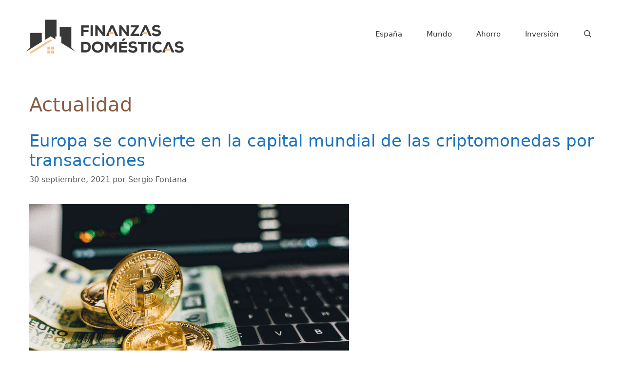

--- FILE ---
content_type: text/html; charset=UTF-8
request_url: https://finanzasdomesticas.com/category/actualidad/
body_size: 10942
content:
<!DOCTYPE html>
<html lang="es">
<head>
	<meta charset="UTF-8">
	<title>Actualidad &#8211; Blog de ahorro e inversión</title>
<meta name='robots' content='max-image-preview:large' />
<meta name="viewport" content="width=device-width, initial-scale=1"><link rel="alternate" type="application/rss+xml" title="Blog de ahorro e inversión &raquo; Feed" href="https://finanzasdomesticas.com/feed/" />
<link rel="alternate" type="application/rss+xml" title="Blog de ahorro e inversión &raquo; Categoría Actualidad del feed" href="https://finanzasdomesticas.com/category/actualidad/feed/" />
<script>
window._wpemojiSettings = {"baseUrl":"https:\/\/s.w.org\/images\/core\/emoji\/15.0.3\/72x72\/","ext":".png","svgUrl":"https:\/\/s.w.org\/images\/core\/emoji\/15.0.3\/svg\/","svgExt":".svg","source":{"concatemoji":"https:\/\/finanzasdomesticas.com\/wp-includes\/js\/wp-emoji-release.min.js?ver=6.7.4"}};
/*! This file is auto-generated */
!function(i,n){var o,s,e;function c(e){try{var t={supportTests:e,timestamp:(new Date).valueOf()};sessionStorage.setItem(o,JSON.stringify(t))}catch(e){}}function p(e,t,n){e.clearRect(0,0,e.canvas.width,e.canvas.height),e.fillText(t,0,0);var t=new Uint32Array(e.getImageData(0,0,e.canvas.width,e.canvas.height).data),r=(e.clearRect(0,0,e.canvas.width,e.canvas.height),e.fillText(n,0,0),new Uint32Array(e.getImageData(0,0,e.canvas.width,e.canvas.height).data));return t.every(function(e,t){return e===r[t]})}function u(e,t,n){switch(t){case"flag":return n(e,"\ud83c\udff3\ufe0f\u200d\u26a7\ufe0f","\ud83c\udff3\ufe0f\u200b\u26a7\ufe0f")?!1:!n(e,"\ud83c\uddfa\ud83c\uddf3","\ud83c\uddfa\u200b\ud83c\uddf3")&&!n(e,"\ud83c\udff4\udb40\udc67\udb40\udc62\udb40\udc65\udb40\udc6e\udb40\udc67\udb40\udc7f","\ud83c\udff4\u200b\udb40\udc67\u200b\udb40\udc62\u200b\udb40\udc65\u200b\udb40\udc6e\u200b\udb40\udc67\u200b\udb40\udc7f");case"emoji":return!n(e,"\ud83d\udc26\u200d\u2b1b","\ud83d\udc26\u200b\u2b1b")}return!1}function f(e,t,n){var r="undefined"!=typeof WorkerGlobalScope&&self instanceof WorkerGlobalScope?new OffscreenCanvas(300,150):i.createElement("canvas"),a=r.getContext("2d",{willReadFrequently:!0}),o=(a.textBaseline="top",a.font="600 32px Arial",{});return e.forEach(function(e){o[e]=t(a,e,n)}),o}function t(e){var t=i.createElement("script");t.src=e,t.defer=!0,i.head.appendChild(t)}"undefined"!=typeof Promise&&(o="wpEmojiSettingsSupports",s=["flag","emoji"],n.supports={everything:!0,everythingExceptFlag:!0},e=new Promise(function(e){i.addEventListener("DOMContentLoaded",e,{once:!0})}),new Promise(function(t){var n=function(){try{var e=JSON.parse(sessionStorage.getItem(o));if("object"==typeof e&&"number"==typeof e.timestamp&&(new Date).valueOf()<e.timestamp+604800&&"object"==typeof e.supportTests)return e.supportTests}catch(e){}return null}();if(!n){if("undefined"!=typeof Worker&&"undefined"!=typeof OffscreenCanvas&&"undefined"!=typeof URL&&URL.createObjectURL&&"undefined"!=typeof Blob)try{var e="postMessage("+f.toString()+"("+[JSON.stringify(s),u.toString(),p.toString()].join(",")+"));",r=new Blob([e],{type:"text/javascript"}),a=new Worker(URL.createObjectURL(r),{name:"wpTestEmojiSupports"});return void(a.onmessage=function(e){c(n=e.data),a.terminate(),t(n)})}catch(e){}c(n=f(s,u,p))}t(n)}).then(function(e){for(var t in e)n.supports[t]=e[t],n.supports.everything=n.supports.everything&&n.supports[t],"flag"!==t&&(n.supports.everythingExceptFlag=n.supports.everythingExceptFlag&&n.supports[t]);n.supports.everythingExceptFlag=n.supports.everythingExceptFlag&&!n.supports.flag,n.DOMReady=!1,n.readyCallback=function(){n.DOMReady=!0}}).then(function(){return e}).then(function(){var e;n.supports.everything||(n.readyCallback(),(e=n.source||{}).concatemoji?t(e.concatemoji):e.wpemoji&&e.twemoji&&(t(e.twemoji),t(e.wpemoji)))}))}((window,document),window._wpemojiSettings);
</script>
<style id='wp-emoji-styles-inline-css'>

	img.wp-smiley, img.emoji {
		display: inline !important;
		border: none !important;
		box-shadow: none !important;
		height: 1em !important;
		width: 1em !important;
		margin: 0 0.07em !important;
		vertical-align: -0.1em !important;
		background: none !important;
		padding: 0 !important;
	}
</style>
<link rel='stylesheet' id='wp-block-library-css' href='https://finanzasdomesticas.com/wp-includes/css/dist/block-library/style.min.css?ver=6.7.4' media='all' />
<style id='classic-theme-styles-inline-css'>
/*! This file is auto-generated */
.wp-block-button__link{color:#fff;background-color:#32373c;border-radius:9999px;box-shadow:none;text-decoration:none;padding:calc(.667em + 2px) calc(1.333em + 2px);font-size:1.125em}.wp-block-file__button{background:#32373c;color:#fff;text-decoration:none}
</style>
<style id='global-styles-inline-css'>
:root{--wp--preset--aspect-ratio--square: 1;--wp--preset--aspect-ratio--4-3: 4/3;--wp--preset--aspect-ratio--3-4: 3/4;--wp--preset--aspect-ratio--3-2: 3/2;--wp--preset--aspect-ratio--2-3: 2/3;--wp--preset--aspect-ratio--16-9: 16/9;--wp--preset--aspect-ratio--9-16: 9/16;--wp--preset--color--black: #000000;--wp--preset--color--cyan-bluish-gray: #abb8c3;--wp--preset--color--white: #ffffff;--wp--preset--color--pale-pink: #f78da7;--wp--preset--color--vivid-red: #cf2e2e;--wp--preset--color--luminous-vivid-orange: #ff6900;--wp--preset--color--luminous-vivid-amber: #fcb900;--wp--preset--color--light-green-cyan: #7bdcb5;--wp--preset--color--vivid-green-cyan: #00d084;--wp--preset--color--pale-cyan-blue: #8ed1fc;--wp--preset--color--vivid-cyan-blue: #0693e3;--wp--preset--color--vivid-purple: #9b51e0;--wp--preset--color--contrast: var(--contrast);--wp--preset--color--contrast-2: var(--contrast-2);--wp--preset--color--contrast-3: var(--contrast-3);--wp--preset--color--base: var(--base);--wp--preset--color--base-2: var(--base-2);--wp--preset--color--base-3: var(--base-3);--wp--preset--color--accent: var(--accent);--wp--preset--gradient--vivid-cyan-blue-to-vivid-purple: linear-gradient(135deg,rgba(6,147,227,1) 0%,rgb(155,81,224) 100%);--wp--preset--gradient--light-green-cyan-to-vivid-green-cyan: linear-gradient(135deg,rgb(122,220,180) 0%,rgb(0,208,130) 100%);--wp--preset--gradient--luminous-vivid-amber-to-luminous-vivid-orange: linear-gradient(135deg,rgba(252,185,0,1) 0%,rgba(255,105,0,1) 100%);--wp--preset--gradient--luminous-vivid-orange-to-vivid-red: linear-gradient(135deg,rgba(255,105,0,1) 0%,rgb(207,46,46) 100%);--wp--preset--gradient--very-light-gray-to-cyan-bluish-gray: linear-gradient(135deg,rgb(238,238,238) 0%,rgb(169,184,195) 100%);--wp--preset--gradient--cool-to-warm-spectrum: linear-gradient(135deg,rgb(74,234,220) 0%,rgb(151,120,209) 20%,rgb(207,42,186) 40%,rgb(238,44,130) 60%,rgb(251,105,98) 80%,rgb(254,248,76) 100%);--wp--preset--gradient--blush-light-purple: linear-gradient(135deg,rgb(255,206,236) 0%,rgb(152,150,240) 100%);--wp--preset--gradient--blush-bordeaux: linear-gradient(135deg,rgb(254,205,165) 0%,rgb(254,45,45) 50%,rgb(107,0,62) 100%);--wp--preset--gradient--luminous-dusk: linear-gradient(135deg,rgb(255,203,112) 0%,rgb(199,81,192) 50%,rgb(65,88,208) 100%);--wp--preset--gradient--pale-ocean: linear-gradient(135deg,rgb(255,245,203) 0%,rgb(182,227,212) 50%,rgb(51,167,181) 100%);--wp--preset--gradient--electric-grass: linear-gradient(135deg,rgb(202,248,128) 0%,rgb(113,206,126) 100%);--wp--preset--gradient--midnight: linear-gradient(135deg,rgb(2,3,129) 0%,rgb(40,116,252) 100%);--wp--preset--font-size--small: 13px;--wp--preset--font-size--medium: 20px;--wp--preset--font-size--large: 36px;--wp--preset--font-size--x-large: 42px;--wp--preset--spacing--20: 0.44rem;--wp--preset--spacing--30: 0.67rem;--wp--preset--spacing--40: 1rem;--wp--preset--spacing--50: 1.5rem;--wp--preset--spacing--60: 2.25rem;--wp--preset--spacing--70: 3.38rem;--wp--preset--spacing--80: 5.06rem;--wp--preset--shadow--natural: 6px 6px 9px rgba(0, 0, 0, 0.2);--wp--preset--shadow--deep: 12px 12px 50px rgba(0, 0, 0, 0.4);--wp--preset--shadow--sharp: 6px 6px 0px rgba(0, 0, 0, 0.2);--wp--preset--shadow--outlined: 6px 6px 0px -3px rgba(255, 255, 255, 1), 6px 6px rgba(0, 0, 0, 1);--wp--preset--shadow--crisp: 6px 6px 0px rgba(0, 0, 0, 1);}:where(.is-layout-flex){gap: 0.5em;}:where(.is-layout-grid){gap: 0.5em;}body .is-layout-flex{display: flex;}.is-layout-flex{flex-wrap: wrap;align-items: center;}.is-layout-flex > :is(*, div){margin: 0;}body .is-layout-grid{display: grid;}.is-layout-grid > :is(*, div){margin: 0;}:where(.wp-block-columns.is-layout-flex){gap: 2em;}:where(.wp-block-columns.is-layout-grid){gap: 2em;}:where(.wp-block-post-template.is-layout-flex){gap: 1.25em;}:where(.wp-block-post-template.is-layout-grid){gap: 1.25em;}.has-black-color{color: var(--wp--preset--color--black) !important;}.has-cyan-bluish-gray-color{color: var(--wp--preset--color--cyan-bluish-gray) !important;}.has-white-color{color: var(--wp--preset--color--white) !important;}.has-pale-pink-color{color: var(--wp--preset--color--pale-pink) !important;}.has-vivid-red-color{color: var(--wp--preset--color--vivid-red) !important;}.has-luminous-vivid-orange-color{color: var(--wp--preset--color--luminous-vivid-orange) !important;}.has-luminous-vivid-amber-color{color: var(--wp--preset--color--luminous-vivid-amber) !important;}.has-light-green-cyan-color{color: var(--wp--preset--color--light-green-cyan) !important;}.has-vivid-green-cyan-color{color: var(--wp--preset--color--vivid-green-cyan) !important;}.has-pale-cyan-blue-color{color: var(--wp--preset--color--pale-cyan-blue) !important;}.has-vivid-cyan-blue-color{color: var(--wp--preset--color--vivid-cyan-blue) !important;}.has-vivid-purple-color{color: var(--wp--preset--color--vivid-purple) !important;}.has-black-background-color{background-color: var(--wp--preset--color--black) !important;}.has-cyan-bluish-gray-background-color{background-color: var(--wp--preset--color--cyan-bluish-gray) !important;}.has-white-background-color{background-color: var(--wp--preset--color--white) !important;}.has-pale-pink-background-color{background-color: var(--wp--preset--color--pale-pink) !important;}.has-vivid-red-background-color{background-color: var(--wp--preset--color--vivid-red) !important;}.has-luminous-vivid-orange-background-color{background-color: var(--wp--preset--color--luminous-vivid-orange) !important;}.has-luminous-vivid-amber-background-color{background-color: var(--wp--preset--color--luminous-vivid-amber) !important;}.has-light-green-cyan-background-color{background-color: var(--wp--preset--color--light-green-cyan) !important;}.has-vivid-green-cyan-background-color{background-color: var(--wp--preset--color--vivid-green-cyan) !important;}.has-pale-cyan-blue-background-color{background-color: var(--wp--preset--color--pale-cyan-blue) !important;}.has-vivid-cyan-blue-background-color{background-color: var(--wp--preset--color--vivid-cyan-blue) !important;}.has-vivid-purple-background-color{background-color: var(--wp--preset--color--vivid-purple) !important;}.has-black-border-color{border-color: var(--wp--preset--color--black) !important;}.has-cyan-bluish-gray-border-color{border-color: var(--wp--preset--color--cyan-bluish-gray) !important;}.has-white-border-color{border-color: var(--wp--preset--color--white) !important;}.has-pale-pink-border-color{border-color: var(--wp--preset--color--pale-pink) !important;}.has-vivid-red-border-color{border-color: var(--wp--preset--color--vivid-red) !important;}.has-luminous-vivid-orange-border-color{border-color: var(--wp--preset--color--luminous-vivid-orange) !important;}.has-luminous-vivid-amber-border-color{border-color: var(--wp--preset--color--luminous-vivid-amber) !important;}.has-light-green-cyan-border-color{border-color: var(--wp--preset--color--light-green-cyan) !important;}.has-vivid-green-cyan-border-color{border-color: var(--wp--preset--color--vivid-green-cyan) !important;}.has-pale-cyan-blue-border-color{border-color: var(--wp--preset--color--pale-cyan-blue) !important;}.has-vivid-cyan-blue-border-color{border-color: var(--wp--preset--color--vivid-cyan-blue) !important;}.has-vivid-purple-border-color{border-color: var(--wp--preset--color--vivid-purple) !important;}.has-vivid-cyan-blue-to-vivid-purple-gradient-background{background: var(--wp--preset--gradient--vivid-cyan-blue-to-vivid-purple) !important;}.has-light-green-cyan-to-vivid-green-cyan-gradient-background{background: var(--wp--preset--gradient--light-green-cyan-to-vivid-green-cyan) !important;}.has-luminous-vivid-amber-to-luminous-vivid-orange-gradient-background{background: var(--wp--preset--gradient--luminous-vivid-amber-to-luminous-vivid-orange) !important;}.has-luminous-vivid-orange-to-vivid-red-gradient-background{background: var(--wp--preset--gradient--luminous-vivid-orange-to-vivid-red) !important;}.has-very-light-gray-to-cyan-bluish-gray-gradient-background{background: var(--wp--preset--gradient--very-light-gray-to-cyan-bluish-gray) !important;}.has-cool-to-warm-spectrum-gradient-background{background: var(--wp--preset--gradient--cool-to-warm-spectrum) !important;}.has-blush-light-purple-gradient-background{background: var(--wp--preset--gradient--blush-light-purple) !important;}.has-blush-bordeaux-gradient-background{background: var(--wp--preset--gradient--blush-bordeaux) !important;}.has-luminous-dusk-gradient-background{background: var(--wp--preset--gradient--luminous-dusk) !important;}.has-pale-ocean-gradient-background{background: var(--wp--preset--gradient--pale-ocean) !important;}.has-electric-grass-gradient-background{background: var(--wp--preset--gradient--electric-grass) !important;}.has-midnight-gradient-background{background: var(--wp--preset--gradient--midnight) !important;}.has-small-font-size{font-size: var(--wp--preset--font-size--small) !important;}.has-medium-font-size{font-size: var(--wp--preset--font-size--medium) !important;}.has-large-font-size{font-size: var(--wp--preset--font-size--large) !important;}.has-x-large-font-size{font-size: var(--wp--preset--font-size--x-large) !important;}
:where(.wp-block-post-template.is-layout-flex){gap: 1.25em;}:where(.wp-block-post-template.is-layout-grid){gap: 1.25em;}
:where(.wp-block-columns.is-layout-flex){gap: 2em;}:where(.wp-block-columns.is-layout-grid){gap: 2em;}
:root :where(.wp-block-pullquote){font-size: 1.5em;line-height: 1.6;}
</style>
<link rel='stylesheet' id='generate-style-css' href='https://finanzasdomesticas.com/wp-content/themes/generatepress/assets/css/all.min.css?ver=3.5.1' media='all' />
<style id='generate-style-inline-css'>
body{background-color:#ffffff;color:#3a3a3a;}a{color:#1e73be;}a:hover, a:focus, a:active{color:#000000;}body .grid-container{max-width:1240px;}.wp-block-group__inner-container{max-width:1240px;margin-left:auto;margin-right:auto;}.site-header .header-image{width:350px;}.navigation-search{position:absolute;left:-99999px;pointer-events:none;visibility:hidden;z-index:20;width:100%;top:0;transition:opacity 100ms ease-in-out;opacity:0;}.navigation-search.nav-search-active{left:0;right:0;pointer-events:auto;visibility:visible;opacity:1;}.navigation-search input[type="search"]{outline:0;border:0;vertical-align:bottom;line-height:1;opacity:0.9;width:100%;z-index:20;border-radius:0;-webkit-appearance:none;height:60px;}.navigation-search input::-ms-clear{display:none;width:0;height:0;}.navigation-search input::-ms-reveal{display:none;width:0;height:0;}.navigation-search input::-webkit-search-decoration, .navigation-search input::-webkit-search-cancel-button, .navigation-search input::-webkit-search-results-button, .navigation-search input::-webkit-search-results-decoration{display:none;}.main-navigation li.search-item{z-index:21;}li.search-item.active{transition:opacity 100ms ease-in-out;}.nav-left-sidebar .main-navigation li.search-item.active,.nav-right-sidebar .main-navigation li.search-item.active{width:auto;display:inline-block;float:right;}.gen-sidebar-nav .navigation-search{top:auto;bottom:0;}:root{--contrast:#222222;--contrast-2:#575760;--contrast-3:#b2b2be;--base:#f0f0f0;--base-2:#f7f8f9;--base-3:#ffffff;--accent:#1e73be;}:root .has-contrast-color{color:var(--contrast);}:root .has-contrast-background-color{background-color:var(--contrast);}:root .has-contrast-2-color{color:var(--contrast-2);}:root .has-contrast-2-background-color{background-color:var(--contrast-2);}:root .has-contrast-3-color{color:var(--contrast-3);}:root .has-contrast-3-background-color{background-color:var(--contrast-3);}:root .has-base-color{color:var(--base);}:root .has-base-background-color{background-color:var(--base);}:root .has-base-2-color{color:var(--base-2);}:root .has-base-2-background-color{background-color:var(--base-2);}:root .has-base-3-color{color:var(--base-3);}:root .has-base-3-background-color{background-color:var(--base-3);}:root .has-accent-color{color:var(--accent);}:root .has-accent-background-color{background-color:var(--accent);}body, button, input, select, textarea{font-family:-apple-system, system-ui, BlinkMacSystemFont, "Segoe UI", Helvetica, Arial, sans-serif, "Apple Color Emoji", "Segoe UI Emoji", "Segoe UI Symbol";font-size:19px;}body{line-height:1.8;}.entry-content > [class*="wp-block-"]:not(:last-child):not(.wp-block-heading){margin-bottom:1.5em;}.main-title{font-size:45px;}.main-navigation a, .menu-toggle{font-weight:500;}.main-navigation .main-nav ul ul li a{font-size:14px;}.sidebar .widget, .footer-widgets .widget{font-size:17px;}h1{font-weight:500;font-size:40px;}h2{font-weight:500;font-size:34px;}h3{font-weight:500;font-size:26px;}h4{font-size:inherit;}h5{font-size:inherit;}@media (max-width:768px){.main-title{font-size:30px;}h1{font-size:30px;}h2{font-size:25px;}}.top-bar{background-color:#636363;color:#ffffff;}.top-bar a{color:#ffffff;}.top-bar a:hover{color:#303030;}.site-header{background-color:#ffffff;color:#3a3a3a;}.site-header a{color:#3a3a3a;}.main-title a,.main-title a:hover{color:#222222;}.site-description{color:#757575;}.mobile-menu-control-wrapper .menu-toggle,.mobile-menu-control-wrapper .menu-toggle:hover,.mobile-menu-control-wrapper .menu-toggle:focus,.has-inline-mobile-toggle #site-navigation.toggled{background-color:rgba(0, 0, 0, 0.02);}.main-navigation,.main-navigation ul ul{background-color:#ffffff;}.main-navigation .main-nav ul li a, .main-navigation .menu-toggle, .main-navigation .menu-bar-items{color:#333333;}.main-navigation .main-nav ul li:not([class*="current-menu-"]):hover > a, .main-navigation .main-nav ul li:not([class*="current-menu-"]):focus > a, .main-navigation .main-nav ul li.sfHover:not([class*="current-menu-"]) > a, .main-navigation .menu-bar-item:hover > a, .main-navigation .menu-bar-item.sfHover > a{color:#3a3a3a;background-color:rgba(255,219,214,0.84);}button.menu-toggle:hover,button.menu-toggle:focus,.main-navigation .mobile-bar-items a,.main-navigation .mobile-bar-items a:hover,.main-navigation .mobile-bar-items a:focus{color:#333333;}.main-navigation .main-nav ul li[class*="current-menu-"] > a{color:#353535;background-color:#ffb4a3;}.navigation-search input[type="search"],.navigation-search input[type="search"]:active, .navigation-search input[type="search"]:focus, .main-navigation .main-nav ul li.search-item.active > a, .main-navigation .menu-bar-items .search-item.active > a{color:#262626;background-color:#ffa28c;opacity:1;}.main-navigation ul ul{background-color:#ffa28c;}.main-navigation .main-nav ul ul li a{color:#333333;}.main-navigation .main-nav ul ul li:not([class*="current-menu-"]):hover > a,.main-navigation .main-nav ul ul li:not([class*="current-menu-"]):focus > a, .main-navigation .main-nav ul ul li.sfHover:not([class*="current-menu-"]) > a{color:#2d2d2d;background-color:#ffccc1;}.main-navigation .main-nav ul ul li[class*="current-menu-"] > a{color:#353535;background-color:#ffa28c;}.separate-containers .inside-article, .separate-containers .comments-area, .separate-containers .page-header, .one-container .container, .separate-containers .paging-navigation, .inside-page-header{background-color:#ffffff;}.entry-meta{color:#595959;}.entry-meta a{color:#595959;}.entry-meta a:hover{color:#1e73be;}h1{color:#895c44;}h2{color:#175f9e;}h3{color:#8c6001;}.sidebar .widget{background-color:#ffffff;}.sidebar .widget .widget-title{color:#000000;}.footer-widgets{background-color:#ffffff;}.footer-widgets .widget-title{color:#000000;}.site-info{color:#ffffff;background-color:#222222;}.site-info a{color:#ffffff;}.site-info a:hover{color:#606060;}.footer-bar .widget_nav_menu .current-menu-item a{color:#606060;}input[type="text"],input[type="email"],input[type="url"],input[type="password"],input[type="search"],input[type="tel"],input[type="number"],textarea,select{color:#666666;background-color:#fafafa;border-color:#cccccc;}input[type="text"]:focus,input[type="email"]:focus,input[type="url"]:focus,input[type="password"]:focus,input[type="search"]:focus,input[type="tel"]:focus,input[type="number"]:focus,textarea:focus,select:focus{color:#666666;background-color:#ffffff;border-color:#bfbfbf;}button,html input[type="button"],input[type="reset"],input[type="submit"],a.button,a.wp-block-button__link:not(.has-background){color:#ffffff;background-color:#666666;}button:hover,html input[type="button"]:hover,input[type="reset"]:hover,input[type="submit"]:hover,a.button:hover,button:focus,html input[type="button"]:focus,input[type="reset"]:focus,input[type="submit"]:focus,a.button:focus,a.wp-block-button__link:not(.has-background):active,a.wp-block-button__link:not(.has-background):focus,a.wp-block-button__link:not(.has-background):hover{color:#ffffff;background-color:#3f3f3f;}a.generate-back-to-top{background-color:rgba( 0,0,0,0.4 );color:#ffffff;}a.generate-back-to-top:hover,a.generate-back-to-top:focus{background-color:rgba( 0,0,0,0.6 );color:#ffffff;}:root{--gp-search-modal-bg-color:var(--base-3);--gp-search-modal-text-color:var(--contrast);--gp-search-modal-overlay-bg-color:rgba(0,0,0,0.2);}@media (max-width:768px){.main-navigation .menu-bar-item:hover > a, .main-navigation .menu-bar-item.sfHover > a{background:none;color:#333333;}}.inside-top-bar{padding:10px;}.inside-header{padding:40px;}.site-main .wp-block-group__inner-container{padding:40px;}.entry-content .alignwide, body:not(.no-sidebar) .entry-content .alignfull{margin-left:-40px;width:calc(100% + 80px);max-width:calc(100% + 80px);}.main-navigation .main-nav ul li a,.menu-toggle,.main-navigation .mobile-bar-items a{padding-left:25px;padding-right:25px;}.main-navigation .main-nav ul ul li a{padding:10px 25px 10px 25px;}.rtl .menu-item-has-children .dropdown-menu-toggle{padding-left:25px;}.menu-item-has-children .dropdown-menu-toggle{padding-right:25px;}.rtl .main-navigation .main-nav ul li.menu-item-has-children > a{padding-right:25px;}.site-info{padding:20px;}@media (max-width:768px){.separate-containers .inside-article, .separate-containers .comments-area, .separate-containers .page-header, .separate-containers .paging-navigation, .one-container .site-content, .inside-page-header{padding:30px 30px 30px 15px;}.site-main .wp-block-group__inner-container{padding:30px 30px 30px 15px;}.site-info{padding-right:10px;padding-left:10px;}.entry-content .alignwide, body:not(.no-sidebar) .entry-content .alignfull{margin-left:-15px;width:calc(100% + 45px);max-width:calc(100% + 45px);}}.one-container .sidebar .widget{padding:0px;}/* End cached CSS */@media (max-width:768px){.main-navigation .menu-toggle,.main-navigation .mobile-bar-items,.sidebar-nav-mobile:not(#sticky-placeholder){display:block;}.main-navigation ul,.gen-sidebar-nav{display:none;}[class*="nav-float-"] .site-header .inside-header > *{float:none;clear:both;}}
</style>
<link rel='stylesheet' id='generate-font-icons-css' href='https://finanzasdomesticas.com/wp-content/themes/generatepress/assets/css/components/font-icons.min.css?ver=3.5.1' media='all' />
<link rel='stylesheet' id='generate-child-css' href='https://finanzasdomesticas.com/wp-content/themes/generatepress_child/style.css?ver=1599153416' media='all' />
<link rel='stylesheet' id='divi-builder-style-css' href='https://finanzasdomesticas.com/wp-content/plugins/divi-builder/css/style-static.min.css?ver=4.27.4' media='all' />
<script src="https://finanzasdomesticas.com/wp-includes/js/jquery/jquery.min.js?ver=3.7.1" id="jquery-core-js"></script>
<script src="https://finanzasdomesticas.com/wp-includes/js/jquery/jquery-migrate.min.js?ver=3.4.1" id="jquery-migrate-js"></script>
<link rel="https://api.w.org/" href="https://finanzasdomesticas.com/wp-json/" /><link rel="alternate" title="JSON" type="application/json" href="https://finanzasdomesticas.com/wp-json/wp/v2/categories/9" /><link rel="EditURI" type="application/rsd+xml" title="RSD" href="https://finanzasdomesticas.com/xmlrpc.php?rsd" />
<meta name="generator" content="WordPress 6.7.4" />
<link rel="icon" href="https://finanzasdomesticas.com/wp-content/uploads/2020/05/cropped-Finanzas-domesticas-FAVICON-32x32.png" sizes="32x32" />
<link rel="icon" href="https://finanzasdomesticas.com/wp-content/uploads/2020/05/cropped-Finanzas-domesticas-FAVICON-192x192.png" sizes="192x192" />
<link rel="apple-touch-icon" href="https://finanzasdomesticas.com/wp-content/uploads/2020/05/cropped-Finanzas-domesticas-FAVICON-180x180.png" />
<meta name="msapplication-TileImage" content="https://finanzasdomesticas.com/wp-content/uploads/2020/05/cropped-Finanzas-domesticas-FAVICON-270x270.png" />
		<style id="wp-custom-css">
			.home .entry-header{
	display: none;
}		</style>
		</head>

<body class="archive category category-actualidad category-9 wp-custom-logo wp-embed-responsive et_divi_builder no-sidebar nav-float-right one-container fluid-header active-footer-widgets-3 nav-search-enabled header-aligned-left dropdown-hover et-pb-theme-generatepress child et-db" itemtype="https://schema.org/Blog" itemscope>
	<a class="screen-reader-text skip-link" href="#content" title="Saltar al contenido">Saltar al contenido</a>		<header class="site-header" id="masthead" aria-label="Sitio"  itemtype="https://schema.org/WPHeader" itemscope>
			<div class="inside-header grid-container grid-parent">
				<div class="site-logo">
					<a href="https://finanzasdomesticas.com/" rel="home">
						<img  class="header-image is-logo-image" alt="Blog de ahorro e inversión" src="https://finanzasdomesticas.com/wp-content/uploads/2020/05/cropped-Finanzas-Domésticas.com-Final-Logo-1000-x-300px.png" />
					</a>
				</div>		<nav class="main-navigation sub-menu-right" id="site-navigation" aria-label="Principal"  itemtype="https://schema.org/SiteNavigationElement" itemscope>
			<div class="inside-navigation grid-container grid-parent">
				<form method="get" class="search-form navigation-search" action="https://finanzasdomesticas.com/">
					<input type="search" class="search-field" value="" name="s" title="Buscar" />
				</form>		<div class="mobile-bar-items">
						<span class="search-item">
				<a aria-label="Abrir la barra de búsqueda" href="#">
									</a>
			</span>
		</div>
						<button class="menu-toggle" aria-controls="primary-menu" aria-expanded="false">
					<span class="mobile-menu">Menú</span>				</button>
				<div id="primary-menu" class="main-nav"><ul id="menu-menu-1" class=" menu sf-menu"><li id="menu-item-572" class="menu-item menu-item-type-post_type menu-item-object-page menu-item-572"><a href="https://finanzasdomesticas.com/espana/">España</a></li>
<li id="menu-item-678" class="menu-item menu-item-type-post_type menu-item-object-page menu-item-678"><a href="https://finanzasdomesticas.com/mundo/">Mundo</a></li>
<li id="menu-item-1016" class="menu-item menu-item-type-post_type menu-item-object-page menu-item-1016"><a href="https://finanzasdomesticas.com/ahorro/">Ahorro</a></li>
<li id="menu-item-1014" class="menu-item menu-item-type-post_type menu-item-object-page menu-item-1014"><a href="https://finanzasdomesticas.com/inversion/">Inversión</a></li>
<li class="search-item menu-item-align-right"><a aria-label="Abrir la barra de búsqueda" href="#"></a></li></ul></div>			</div>
		</nav>
					</div>
		</header>
		
	<div class="site grid-container container hfeed grid-parent" id="page">
				<div class="site-content" id="content">
			
	<div class="content-area grid-parent mobile-grid-100 grid-100 tablet-grid-100" id="primary">
		<main class="site-main" id="main">
					<header class="page-header" aria-label="Página">
			
			<h1 class="page-title">
				Actualidad			</h1>

			<div class="taxonomy-description"><div style="color:initial; font-size:initial"></div></div>		</header>
		<div id="et-boc" class="et-boc">
			<div id="et_builder_outer_content" class="et_builder_outer_content">
		<article id="post-1311" class="post-1311 post type-post status-publish format-standard has-post-thumbnail hentry category-actualidad category-mundo" itemtype="https://schema.org/CreativeWork" itemscope>
	<div class="inside-article">
					<header class="entry-header">
				<h2 class="entry-title" itemprop="headline"><a href="https://finanzasdomesticas.com/europa-capital-mundial-de-las-criptomonedas/" rel="bookmark">Europa se convierte en la capital mundial de las criptomonedas por transacciones</a></h2>		<div class="entry-meta">
			<span class="posted-on"><time class="updated" datetime="2021-10-01T00:59:07+02:00" itemprop="dateModified">1 octubre, 2021</time><time class="entry-date published" datetime="2021-09-30T00:21:00+02:00" itemprop="datePublished">30 septiembre, 2021</time></span> <span class="byline">por <span class="author vcard" itemprop="author" itemtype="https://schema.org/Person" itemscope><a class="url fn n" href="https://finanzasdomesticas.com/author/admin/" title="Ver todas las entradas de Sergio Fontana" rel="author" itemprop="url"><span class="author-name" itemprop="name">Sergio Fontana</span></a></span></span> 		</div>
					</header>
			<div class="post-image">
						
						<a href="https://finanzasdomesticas.com/europa-capital-mundial-de-las-criptomonedas/">
							<img width="656" height="370" src="https://finanzasdomesticas.com/wp-content/uploads/2021/10/Europa-se-convierte-en-la-capital-mundial-de-las-criptomonedas.png" class="attachment-full size-full wp-post-image" alt="Europa se convierte en la capital mundial de las criptomonedas" itemprop="image" decoding="async" fetchpriority="high" srcset="https://finanzasdomesticas.com/wp-content/uploads/2021/10/Europa-se-convierte-en-la-capital-mundial-de-las-criptomonedas.png 656w, https://finanzasdomesticas.com/wp-content/uploads/2021/10/Europa-se-convierte-en-la-capital-mundial-de-las-criptomonedas-300x169.png 300w" sizes="(max-width: 656px) 100vw, 656px" />
						</a>
					</div>
			<div class="entry-summary" itemprop="text">
				<p>Europa es ahora la capital mundial de las criptomonedas, la más grande del mundo donde el continente recibió más de 870 mil millones de euros en criptomonedas el año pasado.</p>
			</div>

				<footer class="entry-meta" aria-label="Meta de entradas">
			<span class="cat-links"><span class="screen-reader-text">Categorías </span><a href="https://finanzasdomesticas.com/category/actualidad/" rel="category tag">Actualidad</a>, <a href="https://finanzasdomesticas.com/category/actualidad/mundo/" rel="category tag">Mundo</a></span> 		</footer>
			</div>
</article>
<article id="post-1306" class="post-1306 post type-post status-publish format-standard has-post-thumbnail hentry category-actualidad category-mundo" itemtype="https://schema.org/CreativeWork" itemscope>
	<div class="inside-article">
					<header class="entry-header">
				<h2 class="entry-title" itemprop="headline"><a href="https://finanzasdomesticas.com/crisis-de-deuda-evergrande-china/" rel="bookmark">¿Qué está pasando en China y cuál es la crisis de deuda Evergrande 2021?</a></h2>		<div class="entry-meta">
			<span class="posted-on"><time class="updated" datetime="2022-05-03T22:05:14+02:00" itemprop="dateModified">3 mayo, 2022</time><time class="entry-date published" datetime="2021-09-23T00:23:27+02:00" itemprop="datePublished">23 septiembre, 2021</time></span> <span class="byline">por <span class="author vcard" itemprop="author" itemtype="https://schema.org/Person" itemscope><a class="url fn n" href="https://finanzasdomesticas.com/author/admin/" title="Ver todas las entradas de Sergio Fontana" rel="author" itemprop="url"><span class="author-name" itemprop="name">Sergio Fontana</span></a></span></span> 		</div>
					</header>
			<div class="post-image">
						
						<a href="https://finanzasdomesticas.com/crisis-de-deuda-evergrande-china/">
							<img width="824" height="549" src="https://finanzasdomesticas.com/wp-content/uploads/2021/09/Que-esta-pasando-en-China-y-cual-es-la-crisis-de-deuda-Evergrande.jpg" class="attachment-full size-full wp-post-image" alt="Qué está pasando en China y cuál es la crisis de deuda Evergrande" itemprop="image" decoding="async" srcset="https://finanzasdomesticas.com/wp-content/uploads/2021/09/Que-esta-pasando-en-China-y-cual-es-la-crisis-de-deuda-Evergrande.jpg 824w, https://finanzasdomesticas.com/wp-content/uploads/2021/09/Que-esta-pasando-en-China-y-cual-es-la-crisis-de-deuda-Evergrande-300x200.jpg 300w, https://finanzasdomesticas.com/wp-content/uploads/2021/09/Que-esta-pasando-en-China-y-cual-es-la-crisis-de-deuda-Evergrande-768x512.jpg 768w" sizes="(max-width: 824px) 100vw, 824px" />
						</a>
					</div>
			<div class="entry-summary" itemprop="text">
				<p>China Evergrande, fue alguna vez el segundo desarrollador inmobiliario más grande del país. Sin embargo, ahora es una empresa que se está ahogando en sus deudas.</p>
			</div>

				<footer class="entry-meta" aria-label="Meta de entradas">
			<span class="cat-links"><span class="screen-reader-text">Categorías </span><a href="https://finanzasdomesticas.com/category/actualidad/" rel="category tag">Actualidad</a>, <a href="https://finanzasdomesticas.com/category/actualidad/mundo/" rel="category tag">Mundo</a></span> 		</footer>
			</div>
</article>
<article id="post-1299" class="post-1299 post type-post status-publish format-standard has-post-thumbnail hentry category-actualidad category-espana" itemtype="https://schema.org/CreativeWork" itemscope>
	<div class="inside-article">
					<header class="entry-header">
				<h2 class="entry-title" itemprop="headline"><a href="https://finanzasdomesticas.com/precio-electricidad-en-espana-rompe-record/" rel="bookmark">La electricidad en España alcanza otro precio récord a un ritmo devastador</a></h2>		<div class="entry-meta">
			<span class="posted-on"><time class="updated" datetime="2021-09-16T01:50:07+02:00" itemprop="dateModified">16 septiembre, 2021</time><time class="entry-date published" datetime="2021-09-15T00:50:00+02:00" itemprop="datePublished">15 septiembre, 2021</time></span> <span class="byline">por <span class="author vcard" itemprop="author" itemtype="https://schema.org/Person" itemscope><a class="url fn n" href="https://finanzasdomesticas.com/author/admin/" title="Ver todas las entradas de Sergio Fontana" rel="author" itemprop="url"><span class="author-name" itemprop="name">Sergio Fontana</span></a></span></span> 		</div>
					</header>
			<div class="post-image">
						
						<a href="https://finanzasdomesticas.com/precio-electricidad-en-espana-rompe-record/">
							<img width="1104" height="622" src="https://finanzasdomesticas.com/wp-content/uploads/2021/09/La-electricidad-en-Espana-alcanza-otro-precio-record-a-un-ritmo-devastador-2.jpg" class="attachment-full size-full wp-post-image" alt="" itemprop="image" decoding="async" srcset="https://finanzasdomesticas.com/wp-content/uploads/2021/09/La-electricidad-en-Espana-alcanza-otro-precio-record-a-un-ritmo-devastador-2.jpg 1104w, https://finanzasdomesticas.com/wp-content/uploads/2021/09/La-electricidad-en-Espana-alcanza-otro-precio-record-a-un-ritmo-devastador-2-300x169.jpg 300w, https://finanzasdomesticas.com/wp-content/uploads/2021/09/La-electricidad-en-Espana-alcanza-otro-precio-record-a-un-ritmo-devastador-2-1024x577.jpg 1024w, https://finanzasdomesticas.com/wp-content/uploads/2021/09/La-electricidad-en-Espana-alcanza-otro-precio-record-a-un-ritmo-devastador-2-768x433.jpg 768w, https://finanzasdomesticas.com/wp-content/uploads/2021/09/La-electricidad-en-Espana-alcanza-otro-precio-record-a-un-ritmo-devastador-2-1080x608.jpg 1080w" sizes="(max-width: 1104px) 100vw, 1104px" />
						</a>
					</div>
			<div class="entry-summary" itemprop="text">
				<p>La electricidad en España ha alcanzado un precio récord rápidamente a 140,23 euros por megavatio hora (MWh) fijado para el jueves.</p>
			</div>

				<footer class="entry-meta" aria-label="Meta de entradas">
			<span class="cat-links"><span class="screen-reader-text">Categorías </span><a href="https://finanzasdomesticas.com/category/actualidad/" rel="category tag">Actualidad</a>, <a href="https://finanzasdomesticas.com/category/actualidad/espana/" rel="category tag">España</a></span> 		</footer>
			</div>
</article>
<article id="post-1292" class="post-1292 post type-post status-publish format-standard has-post-thumbnail hentry category-actualidad category-mundo" itemtype="https://schema.org/CreativeWork" itemscope>
	<div class="inside-article">
					<header class="entry-header">
				<h2 class="entry-title" itemprop="headline"><a href="https://finanzasdomesticas.com/precios-al-consumidor-suben-54-en-estados-unidos/" rel="bookmark">Los precios al consumidor subieron 5,4% en Estados Unidos en julio</a></h2>		<div class="entry-meta">
			<span class="posted-on"><time class="entry-date published" datetime="2021-09-08T23:48:39+02:00" itemprop="datePublished">8 septiembre, 2021</time></span> <span class="byline">por <span class="author vcard" itemprop="author" itemtype="https://schema.org/Person" itemscope><a class="url fn n" href="https://finanzasdomesticas.com/author/admin/" title="Ver todas las entradas de Sergio Fontana" rel="author" itemprop="url"><span class="author-name" itemprop="name">Sergio Fontana</span></a></span></span> 		</div>
					</header>
			<div class="post-image">
						
						<a href="https://finanzasdomesticas.com/precios-al-consumidor-suben-54-en-estados-unidos/">
							<img width="1000" height="639" src="https://finanzasdomesticas.com/wp-content/uploads/2021/09/Los-precios-al-consumidor-subieron-54-en-Estados-Unidos-en-julio.jpg" class="attachment-full size-full wp-post-image" alt="" itemprop="image" decoding="async" loading="lazy" srcset="https://finanzasdomesticas.com/wp-content/uploads/2021/09/Los-precios-al-consumidor-subieron-54-en-Estados-Unidos-en-julio.jpg 1000w, https://finanzasdomesticas.com/wp-content/uploads/2021/09/Los-precios-al-consumidor-subieron-54-en-Estados-Unidos-en-julio-300x192.jpg 300w, https://finanzasdomesticas.com/wp-content/uploads/2021/09/Los-precios-al-consumidor-subieron-54-en-Estados-Unidos-en-julio-768x491.jpg 768w" sizes="(max-width: 1000px) 100vw, 1000px" />
						</a>
					</div>
			<div class="entry-summary" itemprop="text">
				<p>Los precios al consumidor subieron un 5,4% en Estados Unidos en julio con respecto al año pasado, continuando así una tendencia de aceleración en los últimos meses. </p>
			</div>

				<footer class="entry-meta" aria-label="Meta de entradas">
			<span class="cat-links"><span class="screen-reader-text">Categorías </span><a href="https://finanzasdomesticas.com/category/actualidad/" rel="category tag">Actualidad</a>, <a href="https://finanzasdomesticas.com/category/actualidad/mundo/" rel="category tag">Mundo</a></span> 		</footer>
			</div>
</article>
<article id="post-1288" class="post-1288 post type-post status-publish format-standard has-post-thumbnail hentry category-actualidad category-mundo" itemtype="https://schema.org/CreativeWork" itemscope>
	<div class="inside-article">
					<header class="entry-header">
				<h2 class="entry-title" itemprop="headline"><a href="https://finanzasdomesticas.com/union-europea-teme-que-se-repita-crisis-migratoria/" rel="bookmark">Crisis migratoria de 2015: economías de la Unión Europea temen que se repita en el 2021</a></h2>		<div class="entry-meta">
			<span class="posted-on"><time class="entry-date published" datetime="2021-08-30T19:02:09+02:00" itemprop="datePublished">30 agosto, 2021</time></span> <span class="byline">por <span class="author vcard" itemprop="author" itemtype="https://schema.org/Person" itemscope><a class="url fn n" href="https://finanzasdomesticas.com/author/admin/" title="Ver todas las entradas de Sergio Fontana" rel="author" itemprop="url"><span class="author-name" itemprop="name">Sergio Fontana</span></a></span></span> 		</div>
					</header>
			<div class="post-image">
						
						<a href="https://finanzasdomesticas.com/union-europea-teme-que-se-repita-crisis-migratoria/">
							<img width="2396" height="1347" src="https://finanzasdomesticas.com/wp-content/uploads/2021/08/La-Union-Europea-teme-que-se-repita-una-crisis-migratoria-como-la-de-2015.jpg" class="attachment-full size-full wp-post-image" alt="La Unión Europea teme que se repita una crisis migratoria como la de 2015" itemprop="image" decoding="async" loading="lazy" srcset="https://finanzasdomesticas.com/wp-content/uploads/2021/08/La-Union-Europea-teme-que-se-repita-una-crisis-migratoria-como-la-de-2015.jpg 2396w, https://finanzasdomesticas.com/wp-content/uploads/2021/08/La-Union-Europea-teme-que-se-repita-una-crisis-migratoria-como-la-de-2015-300x169.jpg 300w, https://finanzasdomesticas.com/wp-content/uploads/2021/08/La-Union-Europea-teme-que-se-repita-una-crisis-migratoria-como-la-de-2015-1024x576.jpg 1024w, https://finanzasdomesticas.com/wp-content/uploads/2021/08/La-Union-Europea-teme-que-se-repita-una-crisis-migratoria-como-la-de-2015-768x432.jpg 768w, https://finanzasdomesticas.com/wp-content/uploads/2021/08/La-Union-Europea-teme-que-se-repita-una-crisis-migratoria-como-la-de-2015-1536x864.jpg 1536w, https://finanzasdomesticas.com/wp-content/uploads/2021/08/La-Union-Europea-teme-que-se-repita-una-crisis-migratoria-como-la-de-2015-2048x1151.jpg 2048w, https://finanzasdomesticas.com/wp-content/uploads/2021/08/La-Union-Europea-teme-que-se-repita-una-crisis-migratoria-como-la-de-2015-1080x607.jpg 1080w" sizes="(max-width: 2396px) 100vw, 2396px" />
						</a>
					</div>
			<div class="entry-summary" itemprop="text">
				<p>Las dos economías más grandes y el resto de la Unión Europea temen que se repita una crisis migratoria como la de 2015 ante el colapso de Afganistán.</p>
			</div>

				<footer class="entry-meta" aria-label="Meta de entradas">
			<span class="cat-links"><span class="screen-reader-text">Categorías </span><a href="https://finanzasdomesticas.com/category/actualidad/" rel="category tag">Actualidad</a>, <a href="https://finanzasdomesticas.com/category/actualidad/mundo/" rel="category tag">Mundo</a></span> 		</footer>
			</div>
</article>
<article id="post-1282" class="post-1282 post type-post status-publish format-standard has-post-thumbnail hentry category-actualidad category-mundo" itemtype="https://schema.org/CreativeWork" itemscope>
	<div class="inside-article">
					<header class="entry-header">
				<h2 class="entry-title" itemprop="headline"><a href="https://finanzasdomesticas.com/acciones-de-pfizer-suben-por-aprobacion-fda/" rel="bookmark">Las acciones de Pfizer suben un 2,5% luego de que la FDA aprobara su vacuna</a></h2>		<div class="entry-meta">
			<span class="posted-on"><time class="entry-date published" datetime="2021-08-24T00:06:41+02:00" itemprop="datePublished">24 agosto, 2021</time></span> <span class="byline">por <span class="author vcard" itemprop="author" itemtype="https://schema.org/Person" itemscope><a class="url fn n" href="https://finanzasdomesticas.com/author/admin/" title="Ver todas las entradas de Sergio Fontana" rel="author" itemprop="url"><span class="author-name" itemprop="name">Sergio Fontana</span></a></span></span> 		</div>
					</header>
			<div class="post-image">
						
						<a href="https://finanzasdomesticas.com/acciones-de-pfizer-suben-por-aprobacion-fda/">
							<img width="976" height="549" src="https://finanzasdomesticas.com/wp-content/uploads/2021/08/Las-acciones-de-Pfizer-suben-ampliamente-luego-de-que-la-FDA-aprobara-su-vacuna.jpg" class="attachment-full size-full wp-post-image" alt="Las acciones de Pfizer suben ampliamente luego de que la FDA aprobara su vacuna" itemprop="image" decoding="async" loading="lazy" srcset="https://finanzasdomesticas.com/wp-content/uploads/2021/08/Las-acciones-de-Pfizer-suben-ampliamente-luego-de-que-la-FDA-aprobara-su-vacuna.jpg 976w, https://finanzasdomesticas.com/wp-content/uploads/2021/08/Las-acciones-de-Pfizer-suben-ampliamente-luego-de-que-la-FDA-aprobara-su-vacuna-300x169.jpg 300w, https://finanzasdomesticas.com/wp-content/uploads/2021/08/Las-acciones-de-Pfizer-suben-ampliamente-luego-de-que-la-FDA-aprobara-su-vacuna-768x432.jpg 768w" sizes="(max-width: 976px) 100vw, 976px" />
						</a>
					</div>
			<div class="entry-summary" itemprop="text">
				<p>Las acciones de Pfizer suben ampliamente en las bolsas estadounidenses cerrando con un histórico lunes luego de que se había presenciado una pérdida la semana pasada.</p>
			</div>

				<footer class="entry-meta" aria-label="Meta de entradas">
			<span class="cat-links"><span class="screen-reader-text">Categorías </span><a href="https://finanzasdomesticas.com/category/actualidad/" rel="category tag">Actualidad</a>, <a href="https://finanzasdomesticas.com/category/actualidad/mundo/" rel="category tag">Mundo</a></span> 		</footer>
			</div>
</article>

			</div>
		</div>
				<nav id="nav-below" class="paging-navigation" aria-label="Página de archivo">
								<div class="nav-previous">
												<span class="prev" title="Anterior"><a href="https://finanzasdomesticas.com/category/actualidad/page/2/" >Entradas anteriores</a></span>
					</div>
					<div class="nav-links"><span aria-current="page" class="page-numbers current"><span class="screen-reader-text">Página</span>1</span>
<a class="page-numbers" href="https://finanzasdomesticas.com/category/actualidad/page/2/"><span class="screen-reader-text">Página</span>2</a>
<span class="page-numbers dots">&hellip;</span>
<a class="page-numbers" href="https://finanzasdomesticas.com/category/actualidad/page/16/"><span class="screen-reader-text">Página</span>16</a>
<a class="next page-numbers" href="https://finanzasdomesticas.com/category/actualidad/page/2/">Siguiente <span aria-hidden="true">&rarr;</span></a></div>		</nav>
				</main>
	</div>

	
	</div>
</div>


<div class="site-footer">
			<footer class="site-info" aria-label="Sitio"  itemtype="https://schema.org/WPFooter" itemscope>
			<div class="inside-site-info grid-container grid-parent">
								<div class="copyright-bar">
					<span class="copyright">&copy; 2026 Blog de ahorro e inversión</span> &bull; Creado con <a href="https://generatepress.com" itemprop="url">GeneratePress</a>				</div>
			</div>
		</footer>
		</div>

<script id="generate-a11y">!function(){"use strict";if("querySelector"in document&&"addEventListener"in window){var e=document.body;e.addEventListener("mousedown",function(){e.classList.add("using-mouse")}),e.addEventListener("keydown",function(){e.classList.remove("using-mouse")})}}();</script><!--[if lte IE 11]>
<script src="https://finanzasdomesticas.com/wp-content/themes/generatepress/assets/js/classList.min.js?ver=3.5.1" id="generate-classlist-js"></script>
<![endif]-->
<script id="generate-menu-js-extra">
var generatepressMenu = {"toggleOpenedSubMenus":"1","openSubMenuLabel":"Abrir el submen\u00fa","closeSubMenuLabel":"Cerrar el submen\u00fa"};
</script>
<script src="https://finanzasdomesticas.com/wp-content/themes/generatepress/assets/js/menu.min.js?ver=3.5.1" id="generate-menu-js"></script>
<script id="generate-navigation-search-js-extra">
var generatepressNavSearch = {"open":"Abrir la barra de b\u00fasqueda","close":"Cerrar la barra de b\u00fasqueda"};
</script>
<script src="https://finanzasdomesticas.com/wp-content/themes/generatepress/assets/js/navigation-search.min.js?ver=3.5.1" id="generate-navigation-search-js"></script>
<script src="https://finanzasdomesticas.com/wp-content/plugins/divi-builder/includes/builder/feature/dynamic-assets/assets/js/jquery.fitvids.js?ver=4.27.4" id="fitvids-js"></script>
<script src="https://finanzasdomesticas.com/wp-includes/js/comment-reply.min.js?ver=6.7.4" id="comment-reply-js" async data-wp-strategy="async"></script>
<script src="https://finanzasdomesticas.com/wp-content/plugins/divi-builder/includes/builder/feature/dynamic-assets/assets/js/jquery.mobile.js?ver=4.27.4" id="jquery-mobile-js"></script>
<script src="https://finanzasdomesticas.com/wp-content/plugins/divi-builder/includes/builder/feature/dynamic-assets/assets/js/magnific-popup.js?ver=4.27.4" id="magnific-popup-js"></script>
<script src="https://finanzasdomesticas.com/wp-content/plugins/divi-builder/includes/builder/feature/dynamic-assets/assets/js/easypiechart.js?ver=4.27.4" id="easypiechart-js"></script>
<script src="https://finanzasdomesticas.com/wp-content/plugins/divi-builder/includes/builder/feature/dynamic-assets/assets/js/salvattore.js?ver=4.27.4" id="salvattore-js"></script>
<script id="divi-builder-custom-script-js-extra">
var et_builder_utils_params = {"condition":{"diviTheme":false,"extraTheme":false},"scrollLocations":["app","top"],"builderScrollLocations":{"desktop":"app","tablet":"app","phone":"app"},"onloadScrollLocation":"app","builderType":"fe"};
var et_frontend_scripts = {"builderCssContainerPrefix":"#et-boc","builderCssLayoutPrefix":"#et-boc .et-l"};
var et_pb_custom = {"ajaxurl":"https:\/\/finanzasdomesticas.com\/wp-admin\/admin-ajax.php","images_uri":"https:\/\/finanzasdomesticas.com\/wp-content\/themes\/generatepress\/images","builder_images_uri":"https:\/\/finanzasdomesticas.com\/wp-content\/plugins\/divi-builder\/includes\/builder\/images","et_frontend_nonce":"7cb371a1a7","subscription_failed":"Please, check the fields below to make sure you entered the correct information.","et_ab_log_nonce":"eb2d98ae22","fill_message":"Please, fill in the following fields:","contact_error_message":"Please, fix the following errors:","invalid":"Invalid email","captcha":"Captcha","prev":"Prev","previous":"Previous","next":"Next","wrong_captcha":"You entered the wrong number in captcha.","wrong_checkbox":"Checkbox","ignore_waypoints":"no","is_divi_theme_used":"","widget_search_selector":".widget_search","ab_tests":[],"is_ab_testing_active":"","page_id":"1311","unique_test_id":"","ab_bounce_rate":"5","is_cache_plugin_active":"no","is_shortcode_tracking":"","tinymce_uri":"https:\/\/finanzasdomesticas.com\/wp-content\/plugins\/divi-builder\/includes\/builder\/frontend-builder\/assets\/vendors","accent_color":"#7EBEC5","waypoints_options":[]};
var et_pb_box_shadow_elements = [];
</script>
<script src="https://finanzasdomesticas.com/wp-content/plugins/divi-builder/js/scripts.min.js?ver=4.27.4" id="divi-builder-custom-script-js"></script>
<script src="https://finanzasdomesticas.com/wp-content/plugins/divi-builder/core/admin/js/common.js?ver=4.27.4" id="et-core-common-js"></script>
<script id="et-builder-modules-script-motion-js-extra">
var et_pb_motion_elements = {"desktop":[],"tablet":[],"phone":[]};
</script>
<script src="https://finanzasdomesticas.com/wp-content/plugins/divi-builder/includes/builder/feature/dynamic-assets/assets/js/motion-effects.js?ver=4.27.4" id="et-builder-modules-script-motion-js"></script>
<script id="et-builder-modules-script-sticky-js-extra">
var et_pb_sticky_elements = [];
</script>
<script src="https://finanzasdomesticas.com/wp-content/plugins/divi-builder/includes/builder/feature/dynamic-assets/assets/js/sticky-elements.js?ver=4.27.4" id="et-builder-modules-script-sticky-js"></script>

<script defer src="https://static.cloudflareinsights.com/beacon.min.js/vcd15cbe7772f49c399c6a5babf22c1241717689176015" integrity="sha512-ZpsOmlRQV6y907TI0dKBHq9Md29nnaEIPlkf84rnaERnq6zvWvPUqr2ft8M1aS28oN72PdrCzSjY4U6VaAw1EQ==" data-cf-beacon='{"version":"2024.11.0","token":"a40a89dbec784908bfbe480def0e4d7a","r":1,"server_timing":{"name":{"cfCacheStatus":true,"cfEdge":true,"cfExtPri":true,"cfL4":true,"cfOrigin":true,"cfSpeedBrain":true},"location_startswith":null}}' crossorigin="anonymous"></script>
</body>
</html>
